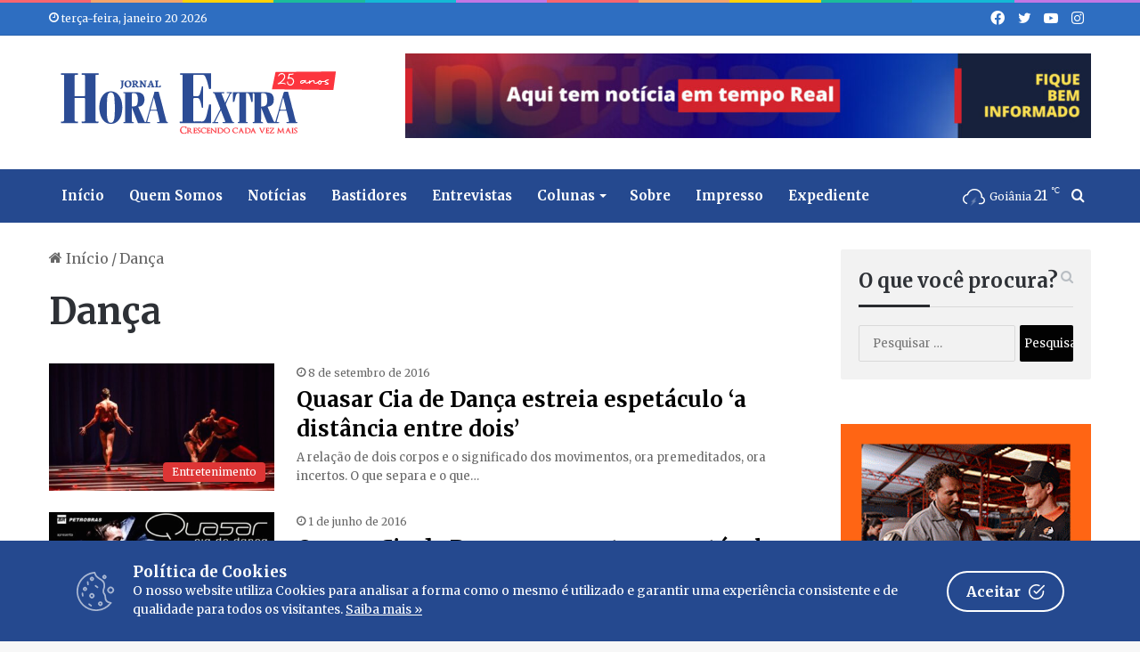

--- FILE ---
content_type: text/html; charset=UTF-8
request_url: https://www.jornalhoraextra.com.br/tag/danca
body_size: 16266
content:
<!--
Desenvolvedor: Welson Elias
E-mail: welsonelias@gmail.com
Fone: (62) 99627-1835
Criação de sites profissionais para a internet
© Copyright 2023 - Todos os direitos reservados
Licença: GLPI
--> 

<!DOCTYPE html>
<html lang="pt-BR" class="" data-skin="light">
<head>
	<meta charset="UTF-8" />
	<link rel="profile" href="https://gmpg.org/xfn/11" />
	
<meta http-equiv='x-dns-prefetch-control' content='on'>
<link rel='dns-prefetch' href='//cdnjs.cloudflare.com' />
<link rel='dns-prefetch' href='//ajax.googleapis.com' />
<link rel='dns-prefetch' href='//fonts.googleapis.com' />
<link rel='dns-prefetch' href='//fonts.gstatic.com' />
<link rel='dns-prefetch' href='//s.gravatar.com' />
<link rel='dns-prefetch' href='//www.google-analytics.com' />
<link rel='preload' as='script' href='https://ajax.googleapis.com/ajax/libs/webfont/1/webfont.js'>
<meta name='robots' content='index, follow, max-image-preview:large, max-snippet:-1, max-video-preview:-1' />

	<!-- This site is optimized with the Yoast SEO plugin v26.0 - https://yoast.com/wordpress/plugins/seo/ -->
	<title>Arquivos Dança &#8211; Jornal Hora Extra</title>
	<link rel="canonical" href="https://www.jornalhoraextra.com.br/tag/danca" />
	<meta property="og:locale" content="pt_BR" />
	<meta property="og:type" content="article" />
	<meta property="og:title" content="Arquivos Dança &#8211; Jornal Hora Extra" />
	<meta property="og:url" content="https://www.jornalhoraextra.com.br/tag/danca" />
	<meta property="og:site_name" content="Jornal Hora Extra" />
	<meta property="og:image" content="https://www.jornalhoraextra.com.br/wp-content/uploads/2017/10/extra.jpg" />
	<meta property="og:image:width" content="386" />
	<meta property="og:image:height" content="386" />
	<meta property="og:image:type" content="image/jpeg" />
	<meta name="twitter:card" content="summary_large_image" />
	<meta name="twitter:site" content="@jornalhoraextra" />
	<script type="application/ld+json" class="yoast-schema-graph">{"@context":"https://schema.org","@graph":[{"@type":"CollectionPage","@id":"https://www.jornalhoraextra.com.br/tag/danca","url":"https://www.jornalhoraextra.com.br/tag/danca","name":"Arquivos Dança &#8211; Jornal Hora Extra","isPartOf":{"@id":"https://www.jornalhoraextra.com.br/#website"},"primaryImageOfPage":{"@id":"https://www.jornalhoraextra.com.br/tag/danca#primaryimage"},"image":{"@id":"https://www.jornalhoraextra.com.br/tag/danca#primaryimage"},"thumbnailUrl":"https://www.jornalhoraextra.com.br/wp-content/uploads/2016/09/jornalhoraextra.com.br_images_quasar.jpg","breadcrumb":{"@id":"https://www.jornalhoraextra.com.br/tag/danca#breadcrumb"},"inLanguage":"pt-BR"},{"@type":"ImageObject","inLanguage":"pt-BR","@id":"https://www.jornalhoraextra.com.br/tag/danca#primaryimage","url":"https://www.jornalhoraextra.com.br/wp-content/uploads/2016/09/jornalhoraextra.com.br_images_quasar.jpg","contentUrl":"https://www.jornalhoraextra.com.br/wp-content/uploads/2016/09/jornalhoraextra.com.br_images_quasar.jpg","width":1280,"height":720},{"@type":"BreadcrumbList","@id":"https://www.jornalhoraextra.com.br/tag/danca#breadcrumb","itemListElement":[{"@type":"ListItem","position":1,"name":"Início","item":"https://www.jornalhoraextra.com.br/"},{"@type":"ListItem","position":2,"name":"Dança"}]},{"@type":"WebSite","@id":"https://www.jornalhoraextra.com.br/#website","url":"https://www.jornalhoraextra.com.br/","name":"Jornal Hora Extra","description":"Crescendo cada vez mais","alternateName":"22 anos","potentialAction":[{"@type":"SearchAction","target":{"@type":"EntryPoint","urlTemplate":"https://www.jornalhoraextra.com.br/?s={search_term_string}"},"query-input":{"@type":"PropertyValueSpecification","valueRequired":true,"valueName":"search_term_string"}}],"inLanguage":"pt-BR"}]}</script>
	<!-- / Yoast SEO plugin. -->


<link rel='dns-prefetch' href='//www.googletagmanager.com' />
<link rel="alternate" type="application/rss+xml" title="Feed para Jornal Hora Extra &raquo;" href="https://www.jornalhoraextra.com.br/feed" />
<link rel="alternate" type="application/rss+xml" title="Feed de comentários para Jornal Hora Extra &raquo;" href="https://www.jornalhoraextra.com.br/comments/feed" />
<link rel="alternate" type="application/rss+xml" title="Feed de tag para Jornal Hora Extra &raquo; Dança" href="https://www.jornalhoraextra.com.br/tag/danca/feed" />

		<style type="text/css">
			:root{
			
					--main-nav-background: #1f2024;
					--main-nav-secondry-background: rgba(0,0,0,0.2);
					--main-nav-primary-color: #0088ff;
					--main-nav-contrast-primary-color: #FFFFFF;
					--main-nav-text-color: #FFFFFF;
					--main-nav-secondry-text-color: rgba(225,255,255,0.5);
					--main-nav-main-border-color: rgba(255,255,255,0.07);
					--main-nav-secondry-border-color: rgba(255,255,255,0.04);
				
			}
		</style>
	<meta name="viewport" content="width=device-width, initial-scale=1.0" /><style id='wp-img-auto-sizes-contain-inline-css' type='text/css'>
img:is([sizes=auto i],[sizes^="auto," i]){contain-intrinsic-size:3000px 1500px}
/*# sourceURL=wp-img-auto-sizes-contain-inline-css */
</style>
<link rel='stylesheet' id='awsm-ead-public-css' href='https://www.jornalhoraextra.com.br/wp-content/plugins/embed-any-document/css/embed-public.min.css?ver=2.7.7' type='text/css' media='all' />
<link rel='stylesheet' id='contact-form-7-css' href='https://www.jornalhoraextra.com.br/wp-content/plugins/contact-form-7/includes/css/styles.css?ver=6.1.1' type='text/css' media='all' />
<link rel='stylesheet' id='cookie-consent-box-css' href='https://www.jornalhoraextra.com.br/wp-content/plugins/cookie-consent-box/public/css/cookie-consent-box.css?ver=1.1.8' type='text/css' media='all' />
<link rel='stylesheet' id='tie-css-base-css' href='https://www.jornalhoraextra.com.br/wp-content/themes/portal/assets/css/base.min.css?ver=6.1.1' type='text/css' media='all' />
<link rel='stylesheet' id='tie-css-styles-css' href='https://www.jornalhoraextra.com.br/wp-content/themes/portal/assets/css/style.min.css?ver=6.1.1' type='text/css' media='all' />
<link rel='stylesheet' id='tie-css-widgets-css' href='https://www.jornalhoraextra.com.br/wp-content/themes/portal/assets/css/widgets.min.css?ver=6.1.1' type='text/css' media='all' />
<link rel='stylesheet' id='tie-css-helpers-css' href='https://www.jornalhoraextra.com.br/wp-content/themes/portal/assets/css/helpers.min.css?ver=6.1.1' type='text/css' media='all' />
<link rel='stylesheet' id='tie-fontawesome5-css' href='https://www.jornalhoraextra.com.br/wp-content/themes/portal/assets/css/fontawesome.css?ver=6.1.1' type='text/css' media='all' />
<link rel='stylesheet' id='tie-css-ilightbox-css' href='https://www.jornalhoraextra.com.br/wp-content/themes/portal/assets/ilightbox/dark-skin/skin.css?ver=6.1.1' type='text/css' media='all' />
<style id='tie-css-ilightbox-inline-css' type='text/css'>
.wf-active body{font-family: 'Merriweather';}.wf-active .logo-text,.wf-active h1,.wf-active h2,.wf-active h3,.wf-active h4,.wf-active h5,.wf-active h6,.wf-active .the-subtitle{font-family: 'Merriweather';}.wf-active #main-nav .main-menu > ul > li > a{font-family: 'Merriweather';}.wf-active blockquote p{font-family: 'Merriweather';}body{font-size: 16px;}#top-nav .top-menu > ul > li > a{font-size: 13px;}#main-nav .main-menu > ul > li > a{font-size: 15px;font-weight: 700;}#main-nav .main-menu > ul ul li a{font-size: 15px;font-weight: 700;}.entry-header h1.entry-title{font-size: 28px;}#the-post .entry-content,#the-post .entry-content p{font-size: 16px;}#the-post .entry-content blockquote,#the-post .entry-content blockquote p{font-size: 14px;}#tie-wrapper .mag-box-title h3{font-size: 22px;}.entry h2{font-weight: 700;}#tie-wrapper .widget-title .the-subtitle,#tie-wrapper #comments-title,#tie-wrapper .comment-reply-title,#tie-wrapper .woocommerce-tabs .panel h2,#tie-wrapper .related.products h2,#tie-wrapper #bbpress-forums #new-post > fieldset.bbp-form > legend,#tie-wrapper .entry-content .review-box-header{font-size: 22px;font-weight: 700;}#tie-wrapper .mag-box.wide-post-box .posts-items>li:nth-child(n) .post-title,#tie-wrapper .mag-box.big-post-left-box li:first-child .post-title,#tie-wrapper .mag-box.big-post-top-box li:first-child .post-title,#tie-wrapper .mag-box.half-box li:first-child .post-title,#tie-wrapper .mag-box.big-posts-box .posts-items>li:nth-child(n) .post-title,#tie-wrapper .mag-box.mini-posts-box .posts-items>li:nth-child(n) .post-title,#tie-wrapper .mag-box.latest-poroducts-box .products .product h2{font-size: 24px;}@media (min-width: 992px){.has-sidebar .fullwidth-slider-wrapper .thumb-overlay .thumb-content .thumb-title,.has-sidebar .wide-next-prev-slider-wrapper .thumb-overlay .thumb-content .thumb-title,.has-sidebar .wide-slider-with-navfor-wrapper .thumb-overlay .thumb-content .thumb-title,.has-sidebar .boxed-slider-wrapper .thumb-overlay .thumb-title{font-size: 36px;line-height: 1.25;}}@media (min-width: 768px){#tie-wrapper .main-slider.grid-3-slides .slide .grid-item:nth-child(1) .thumb-title,#tie-wrapper .main-slider.grid-5-first-big .slide .grid-item:nth-child(1) .thumb-title,#tie-wrapper .main-slider.grid-5-big-centerd .slide .grid-item:nth-child(1) .thumb-title,#tie-wrapper .main-slider.grid-4-big-first-half-second .slide .grid-item:nth-child(1) .thumb-title,#tie-wrapper .main-slider.grid-2-big .thumb-overlay .thumb-title,#tie-wrapper .wide-slider-three-slids-wrapper .thumb-title{font-size: 36px;line-height: 1.25;}}@media (min-width: 768px){#tie-wrapper .boxed-slider-three-slides-wrapper .slide .thumb-title,#tie-wrapper .grid-3-slides .slide .grid-item:nth-child(n+2) .thumb-title,#tie-wrapper .grid-5-first-big .slide .grid-item:nth-child(n+2) .thumb-title,#tie-wrapper .grid-5-big-centerd .slide .grid-item:nth-child(n+2) .thumb-title,#tie-wrapper .grid-4-big-first-half-second .slide .grid-item:nth-child(n+2) .thumb-title,#tie-wrapper .grid-5-in-rows .grid-item:nth-child(n) .thumb-overlay .thumb-title,#tie-wrapper .main-slider.grid-4-slides .thumb-overlay .thumb-title,#tie-wrapper .grid-6-slides .thumb-overlay .thumb-title,#tie-wrapper .boxed-four-taller-slider .slide .thumb-title{font-size: 18px;line-height: 1.25;}}:root:root{--brand-color: #000000;--dark-brand-color: #000000;--bright-color: #FFFFFF;--base-color: #2c2f34;}#footer-widgets-container{border-top: 8px solid #000000;-webkit-box-shadow: 0 -5px 0 rgba(0,0,0,0.07); -moz-box-shadow: 0 -8px 0 rgba(0,0,0,0.07); box-shadow: 0 -8px 0 rgba(0,0,0,0.07);}#reading-position-indicator{box-shadow: 0 0 10px rgba( 0,0,0,0.7);}:root:root{--brand-color: #000000;--dark-brand-color: #000000;--bright-color: #FFFFFF;--base-color: #2c2f34;}#footer-widgets-container{border-top: 8px solid #000000;-webkit-box-shadow: 0 -5px 0 rgba(0,0,0,0.07); -moz-box-shadow: 0 -8px 0 rgba(0,0,0,0.07); box-shadow: 0 -8px 0 rgba(0,0,0,0.07);}#reading-position-indicator{box-shadow: 0 0 10px rgba( 0,0,0,0.7);}a,body .entry a,.dark-skin body .entry a,.comment-list .comment-content a{color: #10375e;}a:hover,body .entry a:hover,.dark-skin body .entry a:hover,.comment-list .comment-content a:hover{color: #000000;}#content a:hover{text-decoration: underline !important;}a.post-title:hover,.post-title a:hover,.thumb-overlay .thumb-title a:hover{background-size: 100% 2px;}a.post-title,.post-title a{background-image: linear-gradient(to bottom,#000 0%,#000 98%);background-size: 0 1px;background-repeat: no-repeat;background-position: left 100%;color: #000;}.dark-skin a.post-title,.dark-skin .post-title a{color: #fff;background-image: linear-gradient(to bottom,#fff 0%,#fff 98%);}#top-nav,#top-nav .sub-menu,#top-nav .comp-sub-menu,#top-nav .ticker-content,#top-nav .ticker-swipe,.top-nav-boxed #top-nav .topbar-wrapper,.search-in-top-nav.autocomplete-suggestions,#top-nav .guest-btn:not(:hover){background-color : #2e6ec1;}#top-nav *,.search-in-top-nav.autocomplete-suggestions{border-color: rgba( 255,255,255,0.08);}#top-nav .icon-basecloud-bg:after{color: #2e6ec1;}#top-nav a:not(:hover),#top-nav input,#top-nav #search-submit,#top-nav .fa-spinner,#top-nav .dropdown-social-icons li a span,#top-nav .components > li .social-link:not(:hover) span,.search-in-top-nav.autocomplete-suggestions a{color: #ffffff;}#top-nav .menu-item-has-children > a:before{border-top-color: #ffffff;}#top-nav li .menu-item-has-children > a:before{border-top-color: transparent;border-left-color: #ffffff;}.rtl #top-nav .menu li .menu-item-has-children > a:before{border-left-color: transparent;border-right-color: #ffffff;}#top-nav input::-moz-placeholder{color: #ffffff;}#top-nav input:-moz-placeholder{color: #ffffff;}#top-nav input:-ms-input-placeholder{color: #ffffff;}#top-nav input::-webkit-input-placeholder{color: #ffffff;}#top-nav .comp-sub-menu .button:hover,#top-nav .checkout-button,.search-in-top-nav.autocomplete-suggestions .button{background-color: #ffffff;}#top-nav a:hover,#top-nav .menu li:hover > a,#top-nav .menu > .tie-current-menu > a,#top-nav .components > li:hover > a,#top-nav .components #search-submit:hover,.search-in-top-nav.autocomplete-suggestions .post-title a:hover{color: #ffffff;}#top-nav .comp-sub-menu .button:hover{border-color: #ffffff;}#top-nav .tie-current-menu > a:before,#top-nav .menu .menu-item-has-children:hover > a:before{border-top-color: #ffffff;}#top-nav .menu li .menu-item-has-children:hover > a:before{border-top-color: transparent;border-left-color: #ffffff;}.rtl #top-nav .menu li .menu-item-has-children:hover > a:before{border-left-color: transparent;border-right-color: #ffffff;}#top-nav .comp-sub-menu .button:hover,#top-nav .comp-sub-menu .checkout-button,.search-in-top-nav.autocomplete-suggestions .button{color: #000000;}#top-nav .comp-sub-menu .checkout-button:hover,.search-in-top-nav.autocomplete-suggestions .button:hover{background-color: #e1e1e1;}#top-nav,#top-nav .comp-sub-menu,#top-nav .tie-weather-widget{color: #ffffff;}.search-in-top-nav.autocomplete-suggestions .post-meta,.search-in-top-nav.autocomplete-suggestions .post-meta a:not(:hover){color: rgba( 255,255,255,0.7 );}#top-nav .weather-icon .icon-cloud,#top-nav .weather-icon .icon-basecloud-bg,#top-nav .weather-icon .icon-cloud-behind{color: #ffffff !important;}.main-nav-boxed .main-nav.fixed-nav,#main-nav{background: #25498f;background: -webkit-linear-gradient(90deg,#25498f,#25498f );background: -moz-linear-gradient(90deg,#25498f,#25498f );background: -o-linear-gradient(90deg,#25498f,#25498f );background: linear-gradient(90deg,#25498f,#25498f );}#main-nav .icon-basecloud-bg:after{color: inherit !important;}#main-nav,#main-nav .menu-sub-content,#main-nav .comp-sub-menu,#main-nav .guest-btn:not(:hover),#main-nav ul.cats-vertical li a.is-active,#main-nav ul.cats-vertical li a:hover.search-in-main-nav.autocomplete-suggestions{background-color: rgb(37,73,143);}#main-nav{border-width: 0;}#theme-header #main-nav:not(.fixed-nav){bottom: 0;}#main-nav .icon-basecloud-bg:after{color: rgb(37,73,143);}.search-in-main-nav.autocomplete-suggestions{border-color: rgba(255,255,255,0.07);}.main-nav-boxed #main-nav .main-menu-wrapper{border-width: 0;}#main-nav .menu li.menu-item-has-children > a:before,#main-nav .main-menu .mega-menu > a:before{border-top-color: #ffffff;}#main-nav .menu li .menu-item-has-children > a:before,#main-nav .mega-menu .menu-item-has-children > a:before{border-top-color: transparent;border-left-color: #ffffff;}.rtl #main-nav .menu li .menu-item-has-children > a:before,.rtl #main-nav .mega-menu .menu-item-has-children > a:before{border-left-color: transparent;border-right-color: #ffffff;}#main-nav a:not(:hover),#main-nav a.social-link:not(:hover) span,#main-nav .dropdown-social-icons li a span,.search-in-main-nav.autocomplete-suggestions a{color: #ffffff;}#theme-header:not(.main-nav-boxed) #main-nav,.main-nav-boxed .main-menu-wrapper{border-right: 0 none !important;border-left : 0 none !important;border-top : 0 none !important;}#theme-header:not(.main-nav-boxed) #main-nav,.main-nav-boxed .main-menu-wrapper{border-right: 0 none !important;border-left : 0 none !important;border-bottom : 0 none !important;}.main-nav {--main-nav-primary-color: #d3262c;}#main-nav .mega-links-head:after,#main-nav .comp-sub-menu .button:hover,#main-nav .comp-sub-menu .checkout-button,#main-nav .cats-horizontal a.is-active,#main-nav .cats-horizontal a:hover,.search-in-main-nav.autocomplete-suggestions .button,#main-nav .spinner > div{background-color: #d3262c;}#main-nav .menu ul li:hover > a,#main-nav .menu ul li.current-menu-item:not(.mega-link-column) > a,#main-nav .components a:hover,#main-nav .components > li:hover > a,#main-nav #search-submit:hover,#main-nav .cats-vertical a.is-active,#main-nav .cats-vertical a:hover,#main-nav .mega-menu .post-meta a:hover,#main-nav .mega-menu .post-box-title a:hover,.search-in-main-nav.autocomplete-suggestions a:hover,#main-nav .spinner-circle:after{color: #d3262c;}#main-nav .menu > li.tie-current-menu > a,#main-nav .menu > li:hover > a,#main-nav .components .button:hover,#main-nav .comp-sub-menu .checkout-button,.theme-header #main-nav .mega-menu .cats-horizontal a.is-active,.theme-header #main-nav .mega-menu .cats-horizontal a:hover,.search-in-main-nav.autocomplete-suggestions a.button{color: #FFFFFF;}#main-nav .menu > li.tie-current-menu > a:before,#main-nav .menu > li:hover > a:before{border-top-color: #FFFFFF;}.main-nav-light #main-nav .menu-item-has-children li:hover > a:before,.main-nav-light #main-nav .mega-menu li:hover > a:before{border-left-color: #d3262c;}.rtl .main-nav-light #main-nav .menu-item-has-children li:hover > a:before,.rtl .main-nav-light #main-nav .mega-menu li:hover > a:before{border-right-color: #d3262c;border-left-color: transparent;}.search-in-main-nav.autocomplete-suggestions .button:hover,#main-nav .comp-sub-menu .checkout-button:hover{background-color: #b5080e;}#main-nav,#main-nav input,#main-nav #search-submit,#main-nav .fa-spinner,#main-nav .comp-sub-menu,#main-nav .tie-weather-widget{color: #ffffff;}#main-nav input::-moz-placeholder{color: #ffffff;}#main-nav input:-moz-placeholder{color: #ffffff;}#main-nav input:-ms-input-placeholder{color: #ffffff;}#main-nav input::-webkit-input-placeholder{color: #ffffff;}#main-nav .mega-menu .post-meta,#main-nav .mega-menu .post-meta a,.search-in-main-nav.autocomplete-suggestions .post-meta{color: rgba(255,255,255,0.6);}#main-nav .weather-icon .icon-cloud,#main-nav .weather-icon .icon-basecloud-bg,#main-nav .weather-icon .icon-cloud-behind{color: #ffffff !important;}#footer{background-color: #e74c3c;}#site-info{background-color: #25498f;}@media (max-width: 991px) {#tie-wrapper #theme-header,#tie-wrapper #theme-header #main-nav .main-menu-wrapper,#tie-wrapper #theme-header .logo-container{background: transparent;}#tie-wrapper #theme-header .logo-container,#tie-wrapper #theme-header #main-nav {background: #ffffff;background: -webkit-linear-gradient(90deg,#ffffff,#ffffff );background: -moz-linear-gradient(90deg,#ffffff,#ffffff );background: -o-linear-gradient(90deg,#ffffff,#ffffff );background: linear-gradient(90deg,#ffffff,#ffffff );}#mobile-header-components-area_1 .components .comp-sub-menu{background-color: #ffffff;}#mobile-header-components-area_2 .components .comp-sub-menu{background-color: #ffffff;}}#footer .posts-list-counter .posts-list-items li.widget-post-list:before{border-color: #e74c3c;}#footer .timeline-widget a .date:before{border-color: rgba(231,76,60,0.8);}#footer .footer-boxed-widget-area,#footer textarea,#footer input:not([type=submit]),#footer select,#footer code,#footer kbd,#footer pre,#footer samp,#footer .show-more-button,#footer .slider-links .tie-slider-nav span,#footer #wp-calendar,#footer #wp-calendar tbody td,#footer #wp-calendar thead th,#footer .widget.buddypress .item-options a{border-color: rgba(255,255,255,0.1);}#footer .social-statistics-widget .white-bg li.social-icons-item a,#footer .widget_tag_cloud .tagcloud a,#footer .latest-tweets-widget .slider-links .tie-slider-nav span,#footer .widget_layered_nav_filters a{border-color: rgba(255,255,255,0.1);}#footer .social-statistics-widget .white-bg li:before{background: rgba(255,255,255,0.1);}.site-footer #wp-calendar tbody td{background: rgba(255,255,255,0.02);}#footer .white-bg .social-icons-item a span.followers span,#footer .circle-three-cols .social-icons-item a .followers-num,#footer .circle-three-cols .social-icons-item a .followers-name{color: rgba(255,255,255,0.8);}#footer .timeline-widget ul:before,#footer .timeline-widget a:not(:hover) .date:before{background-color: #c92e1e;}#footer,#footer textarea,#footer input:not([type='submit']),#footer select,#footer #wp-calendar tbody,#footer .tie-slider-nav li span:not(:hover),#footer .widget_categories li a:before,#footer .widget_product_categories li a:before,#footer .widget_layered_nav li a:before,#footer .widget_archive li a:before,#footer .widget_nav_menu li a:before,#footer .widget_meta li a:before,#footer .widget_pages li a:before,#footer .widget_recent_entries li a:before,#footer .widget_display_forums li a:before,#footer .widget_display_views li a:before,#footer .widget_rss li a:before,#footer .widget_display_stats dt:before,#footer .subscribe-widget-content h3,#footer .about-author .social-icons a:not(:hover) span{color: #ffffff;}#footer post-widget-body .meta-item,#footer .post-meta,#footer .stream-title,#footer.dark-skin .timeline-widget .date,#footer .wp-caption .wp-caption-text,#footer .rss-date{color: rgba(255,255,255,0.7);}#footer input::-moz-placeholder{color: #ffffff;}#footer input:-moz-placeholder{color: #ffffff;}#footer input:-ms-input-placeholder{color: #ffffff;}#footer input::-webkit-input-placeholder{color: #ffffff;}.site-footer.dark-skin a:not(:hover){color: #ffffff;}.site-footer.dark-skin a:hover,#footer .stars-rating-active,#footer .twitter-icon-wrap span,.block-head-4.magazine2 #footer .tabs li a{color: #ffffff;}#footer .circle_bar{stroke: #ffffff;}#footer .widget.buddypress .item-options a.selected,#footer .widget.buddypress .item-options a.loading,#footer .tie-slider-nav span:hover,.block-head-4.magazine2 #footer .tabs{border-color: #ffffff;}.magazine2:not(.block-head-4) #footer .tabs a:hover,.magazine2:not(.block-head-4) #footer .tabs .active a,.magazine1 #footer .tabs a:hover,.magazine1 #footer .tabs .active a,.block-head-4.magazine2 #footer .tabs.tabs .active a,.block-head-4.magazine2 #footer .tabs > .active a:before,.block-head-4.magazine2 #footer .tabs > li.active:nth-child(n) a:after,#footer .digital-rating-static,#footer .timeline-widget li a:hover .date:before,#footer #wp-calendar #today,#footer .posts-list-counter .posts-list-items li.widget-post-list:before,#footer .cat-counter span,#footer.dark-skin .the-global-title:after,#footer .button,#footer [type='submit'],#footer .spinner > div,#footer .widget.buddypress .item-options a.selected,#footer .widget.buddypress .item-options a.loading,#footer .tie-slider-nav span:hover,#footer .fullwidth-area .tagcloud a:hover{background-color: #ffffff;color: #000000;}.block-head-4.magazine2 #footer .tabs li a:hover{color: #e1e1e1;}.block-head-4.magazine2 #footer .tabs.tabs .active a:hover,#footer .widget.buddypress .item-options a.selected,#footer .widget.buddypress .item-options a.loading,#footer .tie-slider-nav span:hover{color: #000000 !important;}#footer .button:hover,#footer [type='submit']:hover{background-color: #e1e1e1;color: #000000;}#footer .site-info a:not(:hover){color: #ffffff;}#footer .site-info a:hover{color: #ffffff;}a#go-to-top{background-color: #04060a;}a#go-to-top{color: #ffffff;}#tie-popup-adblock .container-wrapper{background-color: #e74c3c !important;color: #FFFFFF;}#tie-popup-adblock .container-wrapper .tie-btn-close:before{color: #FFFFFF;}.post-cat{background-color:#dd3333 !important;color:#FFFFFF !important;}@media (min-width: 992px){.sidebar{width: 28%;}.main-content{width: 72%;}}.meta-views.meta-item .tie-icon-fire:before{content: "\f06e" !important;}@media (max-width: 991px){.side-aside.dark-skin{background: #25498f;background: -webkit-linear-gradient(135deg,#368cd8,#25498f );background: -moz-linear-gradient(135deg,#368cd8,#25498f );background: -o-linear-gradient(135deg,#368cd8,#25498f );background: linear-gradient(135deg,#25498f,#368cd8 );}}.mobile-header-components li.custom-menu-link > a,#mobile-menu-icon .menu-text{color: #25498f!important;}#mobile-menu-icon .nav-icon,#mobile-menu-icon .nav-icon:before,#mobile-menu-icon .nav-icon:after{background-color: #25498f!important;}@media (max-width: 991px){#theme-header.has-normal-width-logo #logo img {width:300px !important;max-width:100% !important;height: auto !important;max-height: 200px !important;}}.social-statistics-widget .followers { float: left; margin-left: 10px; line-height: 15px; margin-top: 8px;}.full-width .entry-header-outer{ text-align: left;}div[vw] { top: 65% !important;}.stream-item { text-align: center; position: relative; z-index: 2; margin: 5px !important 0;}.magazine2 .mag-box { margin-bottom: 10px;}#tie-block_2342 .mag-box-title { margin-top: 30px;}.wide-post-box .posts-items li .post-title { font-size: 15px;}.mag-box .post-excerpt { margin-top: 5px; color: #666666; word-break: break-word; font-size: 13px;}.menu-ssp {width: 100%;display: inline-block;padding: 5px 0 5px 0px; font-size: 105%;}.sub-menu-ssp {margin-left: 12px !important;}.pp-podcast,.pp-podcast * { box-sizing: border-box; font-family: 'Fira Sans Condensed',sans-serif;}q,blockquote { background: #f2f2f2; padding: 30px 50px; margin: 20px 0; display: block; color: #333;}.post-tags-modern a { float: none; padding: 8px 15px; display: inline-block; font-size: 13px; font-weight: 700;}.post-tags-modern .tagcloud { display: block; text-align: left;}.entry-header .entry-sub-title { font-size: 18px; line-height: 22px; font-weight: normal; margin-top: -5px; margin-bottom: 15px; color: #777777; font-family: inherit; letter-spacing: 0;}.footer-menu { text-align: center; font-size: 12px;}hr { border: 0; height: 0; border-top: 1px solid #f2f2f2; border-bottom: 1px solid #f2f2f2; margin-bottom: 20px;}#main-nav *,.search-in-main-nav.autocomplete-suggestions { border-color: rgba(255,255,255,0.07); color: #ffffff;}#main-nav .menu ul li:hover > a,#main-nav .menu ul li.current-menu-item:not(.mega-link-column) > a,#main-nav .components a:hover,#main-nav .components > li:hover > a,#main-nav #search-submit:hover,#main-nav .cats-vertical a.is-active,#main-nav .cats-vertical a:hover,#main-nav .mega-menu .post-meta a:hover,#main-nav .mega-menu .post-box-title a:hover,.search-in-main-nav.autocomplete-suggestions a:hover,#main-nav .spinner-circle:after { color: #cccccc;}div.wpcf7-response-output { margin: 0px 0px 0px 0px; padding: 0.2em 1em; border: 2px solid #ff0000;font-weight: bold;}.wpcf7 form.invalid .wpcf7-response-output,.wpcf7 form.unaccepted .wpcf7-response-output { color: #D8000C; background-color: #FFBABA; border: 0; padding: 10px;}.wpcf7-form .wpcf7-response-output.wpcf7-mail-sent-ok { color: #4F8A10; background-color: #DFF2BF; border: 0; padding: 10px;}div.wpcf7-mail-sent-ok:before,div.wpcf7-validation-errors:before { font: 26px/30px dashicons; margin-right: 16px; vertical-align: middle;}div.wpcf7-mail-sent-ok:before { content: "\f147";}div.wpcf7-validation-errors:before { content: "\f158";}.wpcf7 input[type=submit] { padding:15px 45px; color:#fff; font-size:18px; font-weight:bold; border:0 none; cursor:pointer; -webkit-border-radius: 5px; border-radius: 5px; }span.wpcf7-not-valid-tip { color: #c74242; font-size: 14px; font-weight: 700; display: block;margin-bottom: -20px;text-transform: uppercase;}
/*# sourceURL=tie-css-ilightbox-inline-css */
</style>
<script type="text/javascript" src="https://www.jornalhoraextra.com.br/wp-includes/js/jquery/jquery.min.js?ver=3.7.1" id="jquery-core-js"></script>
<script type="text/javascript" src="https://www.jornalhoraextra.com.br/wp-includes/js/jquery/jquery-migrate.min.js?ver=3.4.1" id="jquery-migrate-js"></script>

<!-- Snippet da etiqueta do Google (gtag.js) adicionado pelo Site Kit -->
<!-- Snippet do Google Análises adicionado pelo Site Kit -->
<script type="text/javascript" src="https://www.googletagmanager.com/gtag/js?id=GT-K8H9X9R" id="google_gtagjs-js" async></script>
<script type="text/javascript" id="google_gtagjs-js-after">
/* <![CDATA[ */
window.dataLayer = window.dataLayer || [];function gtag(){dataLayer.push(arguments);}
gtag("set","linker",{"domains":["www.jornalhoraextra.com.br"]});
gtag("js", new Date());
gtag("set", "developer_id.dZTNiMT", true);
gtag("config", "GT-K8H9X9R");
 window._googlesitekit = window._googlesitekit || {}; window._googlesitekit.throttledEvents = []; window._googlesitekit.gtagEvent = (name, data) => { var key = JSON.stringify( { name, data } ); if ( !! window._googlesitekit.throttledEvents[ key ] ) { return; } window._googlesitekit.throttledEvents[ key ] = true; setTimeout( () => { delete window._googlesitekit.throttledEvents[ key ]; }, 5 ); gtag( "event", name, { ...data, event_source: "site-kit" } ); }; 
//# sourceURL=google_gtagjs-js-after
/* ]]> */
</script>
<meta name="generator" content="WordPress 6.9" />
<meta name="generator" content="Site Kit by Google 1.170.0" /><!-- HFCM by 99 Robots - Snippet # 1: Propaganda -->
<link rel="preconnect" href="https://tagmanager.alright.network">
<link rel="preconnect" href="https://securepubads.g.doubleclick.net">
<script async src='https://tagmanager.alright.network/manager/js/container_rHEmi9Hc.js'></script>
<!-- /end HFCM by 99 Robots -->
<!-- HFCM by 99 Robots - Snippet # 2: TAGS -->
<!-- Google tag (gtag.js) -->
<script async src="https://www.googletagmanager.com/gtag/js?id=AW-16486595900">
</script>
<script>
  window.dataLayer = window.dataLayer || [];
  function gtag(){dataLayer.push(arguments);}
  gtag('js', new Date());

  gtag('config', 'AW-16486595900');
</script>
<!-- /end HFCM by 99 Robots -->
<meta http-equiv="X-UA-Compatible" content="IE=edge"><script>
		(function(i,s,o,g,r,a,m){i['GoogleAnalyticsObject']=r;i[r]=i[r]||function(){
		(i[r].q=i[r].q||[]).push(arguments)},i[r].l=1*new Date();a=s.createElement(o),
		m=s.getElementsByTagName(o)[0];a.async=1;a.src=g;m.parentNode.insertBefore(a,m)
		})(window,document,'script','https://www.google-analytics.com/analytics.js','ga');

		ga('create', 'UA-103799168-1', 'auto');
		ga('send', 'pageview');

		</script>


<!-- Google tag (gtag.js) -->
<script async src="https://www.googletagmanager.com/gtag/js?id=G-YT4RFF3XJD"></script>
<script>
  window.dataLayer = window.dataLayer || [];
  function gtag(){dataLayer.push(arguments);}
  gtag('js', new Date());

  gtag('config', 'G-YT4RFF3XJD');
</script>
<link rel="icon" href="https://www.jornalhoraextra.com.br/wp-content/uploads/2023/02/favicon.png" sizes="32x32" />
<link rel="icon" href="https://www.jornalhoraextra.com.br/wp-content/uploads/2023/02/favicon.png" sizes="192x192" />
<link rel="apple-touch-icon" href="https://www.jornalhoraextra.com.br/wp-content/uploads/2023/02/favicon.png" />
<meta name="msapplication-TileImage" content="https://www.jornalhoraextra.com.br/wp-content/uploads/2023/02/favicon.png" />
<style id='global-styles-inline-css' type='text/css'>
:root{--wp--preset--aspect-ratio--square: 1;--wp--preset--aspect-ratio--4-3: 4/3;--wp--preset--aspect-ratio--3-4: 3/4;--wp--preset--aspect-ratio--3-2: 3/2;--wp--preset--aspect-ratio--2-3: 2/3;--wp--preset--aspect-ratio--16-9: 16/9;--wp--preset--aspect-ratio--9-16: 9/16;--wp--preset--color--black: #000000;--wp--preset--color--cyan-bluish-gray: #abb8c3;--wp--preset--color--white: #ffffff;--wp--preset--color--pale-pink: #f78da7;--wp--preset--color--vivid-red: #cf2e2e;--wp--preset--color--luminous-vivid-orange: #ff6900;--wp--preset--color--luminous-vivid-amber: #fcb900;--wp--preset--color--light-green-cyan: #7bdcb5;--wp--preset--color--vivid-green-cyan: #00d084;--wp--preset--color--pale-cyan-blue: #8ed1fc;--wp--preset--color--vivid-cyan-blue: #0693e3;--wp--preset--color--vivid-purple: #9b51e0;--wp--preset--gradient--vivid-cyan-blue-to-vivid-purple: linear-gradient(135deg,rgb(6,147,227) 0%,rgb(155,81,224) 100%);--wp--preset--gradient--light-green-cyan-to-vivid-green-cyan: linear-gradient(135deg,rgb(122,220,180) 0%,rgb(0,208,130) 100%);--wp--preset--gradient--luminous-vivid-amber-to-luminous-vivid-orange: linear-gradient(135deg,rgb(252,185,0) 0%,rgb(255,105,0) 100%);--wp--preset--gradient--luminous-vivid-orange-to-vivid-red: linear-gradient(135deg,rgb(255,105,0) 0%,rgb(207,46,46) 100%);--wp--preset--gradient--very-light-gray-to-cyan-bluish-gray: linear-gradient(135deg,rgb(238,238,238) 0%,rgb(169,184,195) 100%);--wp--preset--gradient--cool-to-warm-spectrum: linear-gradient(135deg,rgb(74,234,220) 0%,rgb(151,120,209) 20%,rgb(207,42,186) 40%,rgb(238,44,130) 60%,rgb(251,105,98) 80%,rgb(254,248,76) 100%);--wp--preset--gradient--blush-light-purple: linear-gradient(135deg,rgb(255,206,236) 0%,rgb(152,150,240) 100%);--wp--preset--gradient--blush-bordeaux: linear-gradient(135deg,rgb(254,205,165) 0%,rgb(254,45,45) 50%,rgb(107,0,62) 100%);--wp--preset--gradient--luminous-dusk: linear-gradient(135deg,rgb(255,203,112) 0%,rgb(199,81,192) 50%,rgb(65,88,208) 100%);--wp--preset--gradient--pale-ocean: linear-gradient(135deg,rgb(255,245,203) 0%,rgb(182,227,212) 50%,rgb(51,167,181) 100%);--wp--preset--gradient--electric-grass: linear-gradient(135deg,rgb(202,248,128) 0%,rgb(113,206,126) 100%);--wp--preset--gradient--midnight: linear-gradient(135deg,rgb(2,3,129) 0%,rgb(40,116,252) 100%);--wp--preset--font-size--small: 13px;--wp--preset--font-size--medium: 20px;--wp--preset--font-size--large: 36px;--wp--preset--font-size--x-large: 42px;--wp--preset--spacing--20: 0.44rem;--wp--preset--spacing--30: 0.67rem;--wp--preset--spacing--40: 1rem;--wp--preset--spacing--50: 1.5rem;--wp--preset--spacing--60: 2.25rem;--wp--preset--spacing--70: 3.38rem;--wp--preset--spacing--80: 5.06rem;--wp--preset--shadow--natural: 6px 6px 9px rgba(0, 0, 0, 0.2);--wp--preset--shadow--deep: 12px 12px 50px rgba(0, 0, 0, 0.4);--wp--preset--shadow--sharp: 6px 6px 0px rgba(0, 0, 0, 0.2);--wp--preset--shadow--outlined: 6px 6px 0px -3px rgb(255, 255, 255), 6px 6px rgb(0, 0, 0);--wp--preset--shadow--crisp: 6px 6px 0px rgb(0, 0, 0);}:where(.is-layout-flex){gap: 0.5em;}:where(.is-layout-grid){gap: 0.5em;}body .is-layout-flex{display: flex;}.is-layout-flex{flex-wrap: wrap;align-items: center;}.is-layout-flex > :is(*, div){margin: 0;}body .is-layout-grid{display: grid;}.is-layout-grid > :is(*, div){margin: 0;}:where(.wp-block-columns.is-layout-flex){gap: 2em;}:where(.wp-block-columns.is-layout-grid){gap: 2em;}:where(.wp-block-post-template.is-layout-flex){gap: 1.25em;}:where(.wp-block-post-template.is-layout-grid){gap: 1.25em;}.has-black-color{color: var(--wp--preset--color--black) !important;}.has-cyan-bluish-gray-color{color: var(--wp--preset--color--cyan-bluish-gray) !important;}.has-white-color{color: var(--wp--preset--color--white) !important;}.has-pale-pink-color{color: var(--wp--preset--color--pale-pink) !important;}.has-vivid-red-color{color: var(--wp--preset--color--vivid-red) !important;}.has-luminous-vivid-orange-color{color: var(--wp--preset--color--luminous-vivid-orange) !important;}.has-luminous-vivid-amber-color{color: var(--wp--preset--color--luminous-vivid-amber) !important;}.has-light-green-cyan-color{color: var(--wp--preset--color--light-green-cyan) !important;}.has-vivid-green-cyan-color{color: var(--wp--preset--color--vivid-green-cyan) !important;}.has-pale-cyan-blue-color{color: var(--wp--preset--color--pale-cyan-blue) !important;}.has-vivid-cyan-blue-color{color: var(--wp--preset--color--vivid-cyan-blue) !important;}.has-vivid-purple-color{color: var(--wp--preset--color--vivid-purple) !important;}.has-black-background-color{background-color: var(--wp--preset--color--black) !important;}.has-cyan-bluish-gray-background-color{background-color: var(--wp--preset--color--cyan-bluish-gray) !important;}.has-white-background-color{background-color: var(--wp--preset--color--white) !important;}.has-pale-pink-background-color{background-color: var(--wp--preset--color--pale-pink) !important;}.has-vivid-red-background-color{background-color: var(--wp--preset--color--vivid-red) !important;}.has-luminous-vivid-orange-background-color{background-color: var(--wp--preset--color--luminous-vivid-orange) !important;}.has-luminous-vivid-amber-background-color{background-color: var(--wp--preset--color--luminous-vivid-amber) !important;}.has-light-green-cyan-background-color{background-color: var(--wp--preset--color--light-green-cyan) !important;}.has-vivid-green-cyan-background-color{background-color: var(--wp--preset--color--vivid-green-cyan) !important;}.has-pale-cyan-blue-background-color{background-color: var(--wp--preset--color--pale-cyan-blue) !important;}.has-vivid-cyan-blue-background-color{background-color: var(--wp--preset--color--vivid-cyan-blue) !important;}.has-vivid-purple-background-color{background-color: var(--wp--preset--color--vivid-purple) !important;}.has-black-border-color{border-color: var(--wp--preset--color--black) !important;}.has-cyan-bluish-gray-border-color{border-color: var(--wp--preset--color--cyan-bluish-gray) !important;}.has-white-border-color{border-color: var(--wp--preset--color--white) !important;}.has-pale-pink-border-color{border-color: var(--wp--preset--color--pale-pink) !important;}.has-vivid-red-border-color{border-color: var(--wp--preset--color--vivid-red) !important;}.has-luminous-vivid-orange-border-color{border-color: var(--wp--preset--color--luminous-vivid-orange) !important;}.has-luminous-vivid-amber-border-color{border-color: var(--wp--preset--color--luminous-vivid-amber) !important;}.has-light-green-cyan-border-color{border-color: var(--wp--preset--color--light-green-cyan) !important;}.has-vivid-green-cyan-border-color{border-color: var(--wp--preset--color--vivid-green-cyan) !important;}.has-pale-cyan-blue-border-color{border-color: var(--wp--preset--color--pale-cyan-blue) !important;}.has-vivid-cyan-blue-border-color{border-color: var(--wp--preset--color--vivid-cyan-blue) !important;}.has-vivid-purple-border-color{border-color: var(--wp--preset--color--vivid-purple) !important;}.has-vivid-cyan-blue-to-vivid-purple-gradient-background{background: var(--wp--preset--gradient--vivid-cyan-blue-to-vivid-purple) !important;}.has-light-green-cyan-to-vivid-green-cyan-gradient-background{background: var(--wp--preset--gradient--light-green-cyan-to-vivid-green-cyan) !important;}.has-luminous-vivid-amber-to-luminous-vivid-orange-gradient-background{background: var(--wp--preset--gradient--luminous-vivid-amber-to-luminous-vivid-orange) !important;}.has-luminous-vivid-orange-to-vivid-red-gradient-background{background: var(--wp--preset--gradient--luminous-vivid-orange-to-vivid-red) !important;}.has-very-light-gray-to-cyan-bluish-gray-gradient-background{background: var(--wp--preset--gradient--very-light-gray-to-cyan-bluish-gray) !important;}.has-cool-to-warm-spectrum-gradient-background{background: var(--wp--preset--gradient--cool-to-warm-spectrum) !important;}.has-blush-light-purple-gradient-background{background: var(--wp--preset--gradient--blush-light-purple) !important;}.has-blush-bordeaux-gradient-background{background: var(--wp--preset--gradient--blush-bordeaux) !important;}.has-luminous-dusk-gradient-background{background: var(--wp--preset--gradient--luminous-dusk) !important;}.has-pale-ocean-gradient-background{background: var(--wp--preset--gradient--pale-ocean) !important;}.has-electric-grass-gradient-background{background: var(--wp--preset--gradient--electric-grass) !important;}.has-midnight-gradient-background{background: var(--wp--preset--gradient--midnight) !important;}.has-small-font-size{font-size: var(--wp--preset--font-size--small) !important;}.has-medium-font-size{font-size: var(--wp--preset--font-size--medium) !important;}.has-large-font-size{font-size: var(--wp--preset--font-size--large) !important;}.has-x-large-font-size{font-size: var(--wp--preset--font-size--x-large) !important;}
/*# sourceURL=global-styles-inline-css */
</style>
</head>

<body id="tie-body" class="archive tag tag-danca tag-2185 wp-theme-portal tie-no-js wrapper-has-shadow block-head-3 magazine2 is-thumb-overlay-disabled is-desktop is-header-layout-3 has-header-ad has-header-below-ad sidebar-right has-sidebar">

	<script>
     <ins data-revive-zoneid="10754" data-revive-id="566f260197bf822e7263f1a3667caa2f"></ins>
     <script async src="//ads.metrike.com/asyncjs.php"></script>	 


<div class="background-overlay">

	<div id="tie-container" class="site tie-container">

		
		<div id="tie-wrapper">

			<div class="rainbow-line"></div>
<header id="theme-header" class="theme-header header-layout-3 main-nav-dark main-nav-default-dark main-nav-below has-stream-item top-nav-active top-nav-light top-nav-default-light top-nav-above has-normal-width-logo has-custom-sticky-logo mobile-header-centered">
	
<nav id="top-nav"  class="has-date-menu-components top-nav header-nav" aria-label="Navegação Secundária">
	<div class="container">
		<div class="topbar-wrapper">

			
					<div class="topbar-today-date tie-icon">
						terça-feira, janeiro 20 2026					</div>
					
			<div class="tie-alignleft">
							</div><!-- .tie-alignleft /-->

			<div class="tie-alignright">
				<ul class="components"> <li class="social-icons-item"><a class="social-link instagram-social-icon" rel="external noopener nofollow" target="_blank" href="https://www.instagram.com/jornalhoraextra"><span class="tie-social-icon tie-icon-instagram"></span><span class="screen-reader-text">Instagram</span></a></li><li class="social-icons-item"><a class="social-link youtube-social-icon" rel="external noopener nofollow" target="_blank" href="https://www.youtube.com/channel/UCybjZBbV-3oBbXWGzOfppVg"><span class="tie-social-icon tie-icon-youtube"></span><span class="screen-reader-text">YouTube</span></a></li><li class="social-icons-item"><a class="social-link twitter-social-icon" rel="external noopener nofollow" target="_blank" href="https://www.twitter.com/Jhoraextra"><span class="tie-social-icon tie-icon-twitter"></span><span class="screen-reader-text">Twitter</span></a></li><li class="social-icons-item"><a class="social-link facebook-social-icon" rel="external noopener nofollow" target="_blank" href="https://www.facebook.com/jornalhoraextra"><span class="tie-social-icon tie-icon-facebook"></span><span class="screen-reader-text">Facebook</span></a></li> </ul><!-- Components -->			</div><!-- .tie-alignright /-->

		</div><!-- .topbar-wrapper /-->
	</div><!-- .container /-->
</nav><!-- #top-nav /-->

<div class="container header-container">
	<div class="tie-row logo-row">

		
		<div class="logo-wrapper">
			<div class="tie-col-md-4 logo-container clearfix">
				<div id="mobile-header-components-area_1" class="mobile-header-components"><ul class="components"><li class="mobile-component_menu custom-menu-link"><a href="#" id="mobile-menu-icon" class=""><span class="tie-mobile-menu-icon tie-icon-grid-4"></span><span class="screen-reader-text">Menu</span></a></li></ul></div>
		<div id="logo" class="image-logo" style="margin-top: 30px; margin-bottom: 30px;">

			
			<a title="Jornal Hora Extra" href="https://www.jornalhoraextra.com.br/">
				
				<picture class="tie-logo-default tie-logo-picture">
					<source class="tie-logo-source-default tie-logo-source" srcset="https://www.jornalhoraextra.com.br/wp-content/uploads/2024/11/logo.png 2x, https://www.jornalhoraextra.com.br/wp-content/uploads/2025/10/JORNAL-HORA-LOGO.png 1x" media="(max-width:991px)">
					<source class="tie-logo-source-default tie-logo-source" srcset="https://www.jornalhoraextra.com.br/wp-content/uploads/2025/10/JORNAL-HORA-LOGO.png">
					<img class="tie-logo-img-default tie-logo-img" src="https://www.jornalhoraextra.com.br/wp-content/uploads/2025/10/JORNAL-HORA-LOGO.png" alt="Jornal Hora Extra" width="326" height="90" style="max-height:90px; width: auto;" />
				</picture>
						</a>

			
		</div><!-- #logo /-->

		<div id="mobile-header-components-area_2" class="mobile-header-components"><ul class="components"><li class="mobile-component_search custom-menu-link">
				<a href="#" class="tie-search-trigger-mobile">
					<span class="tie-icon-search tie-search-icon" aria-hidden="true"></span>
					<span class="screen-reader-text">Procurar por</span>
				</a>
			</li></ul></div>			</div><!-- .tie-col /-->
		</div><!-- .logo-wrapper /-->

		<div class="tie-col-md-8 stream-item stream-item-top-wrapper"><div class="stream-item-top"><div class="stream-item-size" style=""><div><div class="dfad dfad_pos_1 dfad_first" id="_ad_46005"><img class="alignnone wp-image-49734 " src="https://www.jornalhoraextra.com.br/wp-content/uploads/2023/12/ASDFEFE-01-1024x127.jpg" alt="" width="903" height="112" /></div></div></div></div></div><!-- .tie-col /-->
	</div><!-- .tie-row /-->
</div><!-- .container /-->

<div class="main-nav-wrapper">
	<nav id="main-nav" data-skin="search-in-main-nav" class="main-nav header-nav live-search-parent"  aria-label="Navegação Primária">
		<div class="container">

			<div class="main-menu-wrapper">

				
				<div id="menu-components-wrap">

					
		<div id="sticky-logo" class="image-logo">

			
			<a title="Jornal Hora Extra" href="https://www.jornalhoraextra.com.br/">
				
				<picture class="tie-logo-default tie-logo-picture">
					<source class="tie-logo-source-default tie-logo-source" srcset="https://www.jornalhoraextra.com.br/wp-content/uploads/2023/02/logojebranca.png">
					<img class="tie-logo-img-default tie-logo-img" src="https://www.jornalhoraextra.com.br/wp-content/uploads/2023/02/logojebranca.png" alt="Jornal Hora Extra" style="max-height:49px; width: auto;" />
				</picture>
						</a>

			
		</div><!-- #Sticky-logo /-->

		<div class="flex-placeholder"></div>
		


					<div class="main-menu main-menu-wrap tie-alignleft">
						<div id="main-nav-menu" class="main-menu header-menu"><ul id="menu-principal" class="menu"><li id="menu-item-5006" class="menu-item menu-item-type-custom menu-item-object-custom menu-item-home menu-item-5006"><a href="https://www.jornalhoraextra.com.br">Início</a></li>
<li id="menu-item-4628" class="menu-item menu-item-type-post_type menu-item-object-page menu-item-4628"><a href="https://www.jornalhoraextra.com.br/quem-somos">Quem Somos</a></li>
<li id="menu-item-33493" class="menu-item menu-item-type-custom menu-item-object-custom menu-item-33493"><a href="https://www.jornalhoraextra.com.br/noticias/">Notícias</a></li>
<li id="menu-item-4634" class="menu-item menu-item-type-taxonomy menu-item-object-category menu-item-4634"><a href="https://www.jornalhoraextra.com.br/politica">Bastidores</a></li>
<li id="menu-item-42673" class="menu-item menu-item-type-taxonomy menu-item-object-category menu-item-42673"><a href="https://www.jornalhoraextra.com.br/entrevistas">Entrevistas</a></li>
<li id="menu-item-4632" class="menu-item menu-item-type-custom menu-item-object-custom menu-item-has-children menu-item-4632"><a>Colunas</a>
<ul class="sub-menu menu-sub-content">
	<li id="menu-item-60894" class="menu-item menu-item-type-taxonomy menu-item-object-category menu-item-60894"><a href="https://www.jornalhoraextra.com.br/artigos">Artigos</a></li>
	<li id="menu-item-4636" class="menu-item menu-item-type-taxonomy menu-item-object-category menu-item-4636"><a href="https://www.jornalhoraextra.com.br/esportes">Esportes</a></li>
	<li id="menu-item-10395" class="menu-item menu-item-type-taxonomy menu-item-object-category menu-item-10395"><a href="https://www.jornalhoraextra.com.br/editorial">Editorial</a></li>
	<li id="menu-item-4638" class="menu-item menu-item-type-taxonomy menu-item-object-category menu-item-4638"><a href="https://www.jornalhoraextra.com.br/economia">Economia</a></li>
	<li id="menu-item-33605" class="menu-item menu-item-type-custom menu-item-object-custom menu-item-33605"><a href="https://jornalhoraextra.com.br/saude/">Saúde</a></li>
	<li id="menu-item-44904" class="menu-item menu-item-type-taxonomy menu-item-object-category menu-item-44904"><a href="https://www.jornalhoraextra.com.br/edital">Editais</a></li>
	<li id="menu-item-33503" class="menu-item menu-item-type-custom menu-item-object-custom menu-item-33503"><a href="https://jornalhoraextra.com.br/agronegocio/">Agronegócio</a></li>
	<li id="menu-item-4633" class="menu-item menu-item-type-taxonomy menu-item-object-category menu-item-4633"><a href="https://www.jornalhoraextra.com.br/sociedade">Sociedade</a></li>
	<li id="menu-item-4637" class="menu-item menu-item-type-taxonomy menu-item-object-category menu-item-4637"><a href="https://www.jornalhoraextra.com.br/entretenimento">Entretenimento</a></li>
</ul>
</li>
<li id="menu-item-4625" class="menu-item menu-item-type-post_type menu-item-object-page menu-item-4625"><a href="https://www.jornalhoraextra.com.br/expediente">Sobre</a></li>
<li id="menu-item-38726" class="menu-item menu-item-type-custom menu-item-object-custom menu-item-38726"><a href="https://www.jornalhoraextra.com.br/impresso/">Impresso</a></li>
<li id="menu-item-4624" class="menu-item menu-item-type-post_type menu-item-object-page menu-item-4624"><a href="https://www.jornalhoraextra.com.br/contato">Expediente</a></li>
</ul></div>					</div><!-- .main-menu.tie-alignleft /-->

					<ul class="components">			<li class="search-compact-icon menu-item custom-menu-link">
				<a href="#" class="tie-search-trigger">
					<span class="tie-icon-search tie-search-icon" aria-hidden="true"></span>
					<span class="screen-reader-text">Procurar por</span>
				</a>
			</li>
			<li class="weather-menu-item menu-item custom-menu-link">
				<div class="tie-weather-widget is-animated" title="Trovoada">
					<div class="weather-wrap">

						<div class="weather-forecast-day small-weather-icons">
							
					<div class="weather-icon">
						<div class="basecloud"></div>
						<div class="animi-icons-wrap">
							<div class="icon-thunder-animi"></div>
						</div>
					</div>
										</div><!-- .weather-forecast-day -->

						<div class="city-data">
							<span>Goiânia</span>
							<span class="weather-current-temp">
								21								<sup>&#x2103;</sup>
							</span>
						</div><!-- .city-data -->

					</div><!-- .weather-wrap -->
				</div><!-- .tie-weather-widget -->
				</li></ul><!-- Components -->
				</div><!-- #menu-components-wrap /-->
			</div><!-- .main-menu-wrapper /-->
		</div><!-- .container /-->

			</nav><!-- #main-nav /-->
</div><!-- .main-nav-wrapper /-->

</header>

<div class="stream-item stream-item-below-header"><div class="stream-item-size" style=""><!--[dfads params='groups=5410&limit=1']--></div></div><div id="content" class="site-content container"><div id="main-content-row" class="tie-row main-content-row">
	<div class="main-content tie-col-md-8 tie-col-xs-12" role="main">

		

			<header class="entry-header-outer container-wrapper">
				<nav id="breadcrumb"><a href="https://www.jornalhoraextra.com.br/"><span class="tie-icon-home" aria-hidden="true"></span> Início</a><em class="delimiter">/</em><span class="current">Dança</span></nav><script type="application/ld+json">{"@context":"http:\/\/schema.org","@type":"BreadcrumbList","@id":"#Breadcrumb","itemListElement":[{"@type":"ListItem","position":1,"item":{"name":"In\u00edcio","@id":"https:\/\/www.jornalhoraextra.com.br\/"}}]}</script><h1 class="page-title">Dança</h1>			</header><!-- .entry-header-outer /-->

			
		<div class="mag-box small-wide-post-box wide-post-box top-news-box">
			<div class="container-wrapper">
				<div class="mag-box-container clearfix">
					<ul id="posts-container" data-layout="default" data-settings="{'uncropped_image':'portal-image-post','category_meta':true,'post_meta':true,'excerpt':'true','excerpt_length':'20','read_more':false,'read_more_text':false,'media_overlay':true,'title_length':0,'is_full':false,'is_category':false}" class="posts-items">
<li class="post-item  post-1326 post type-post status-publish format-standard has-post-thumbnail category-entretenimento category-noticias tag-cultura tag-danca tag-quasar">

	
			<a aria-label="Quasar Cia de Dança estreia espetáculo ‘a distância entre dois’" href="https://www.jornalhoraextra.com.br/noticias/uasar-cia-de-danca-estreia-espetaculo-a-distancia-entre-dois" class="post-thumb"><span class="post-cat-wrap"><span class="post-cat tie-cat-2788">Entretenimento</span></span><img width="390" height="220" src="https://www.jornalhoraextra.com.br/wp-content/uploads/2016/09/jornalhoraextra.com.br_images_quasar-390x220.jpg" class="attachment-portal-image-large size-portal-image-large wp-post-image" alt="" decoding="async" fetchpriority="high" srcset="https://www.jornalhoraextra.com.br/wp-content/uploads/2016/09/jornalhoraextra.com.br_images_quasar-390x220.jpg 390w, https://www.jornalhoraextra.com.br/wp-content/uploads/2016/09/jornalhoraextra.com.br_images_quasar-300x169.jpg 300w, https://www.jornalhoraextra.com.br/wp-content/uploads/2016/09/jornalhoraextra.com.br_images_quasar-768x432.jpg 768w, https://www.jornalhoraextra.com.br/wp-content/uploads/2016/09/jornalhoraextra.com.br_images_quasar.jpg 1280w" sizes="(max-width: 390px) 100vw, 390px" /></a>
	<div class="post-details">

		<div class="post-meta clearfix"><span class="date meta-item tie-icon">8 de setembro de 2016</span></div><!-- .post-meta -->
		<h2 class="post-title"><a href="https://www.jornalhoraextra.com.br/noticias/uasar-cia-de-danca-estreia-espetaculo-a-distancia-entre-dois">Quasar Cia de Dança estreia espetáculo ‘a distância entre dois’</a></h2>

						<p class="post-excerpt">A rela&ccedil;&atilde;o de dois corpos e o significado dos movimentos, ora premeditados, ora incertos. O que separa e o que&hellip;</p>
					</div>
</li>

<li class="post-item  post-682 post type-post status-publish format-standard has-post-thumbnail category-entretenimento category-noticias tag-danca tag-espetaculo tag-quasar-cia tag-teatro-goiania">

	
			<a aria-label="Quasar Cia de Dança apresenta o espetáculo “no Singular”" href="https://www.jornalhoraextra.com.br/noticias/quasar-cia-de-danca-apresenta-o-espetaculo-no-singular" class="post-thumb"><span class="post-cat-wrap"><span class="post-cat tie-cat-2788">Entretenimento</span></span><img width="390" height="220" src="https://www.jornalhoraextra.com.br/wp-content/uploads/2016/06/jornalhoraextra.com.br_images_Imagem-Listagem-390x220.jpg" class="attachment-portal-image-large size-portal-image-large wp-post-image" alt="" decoding="async" /></a>
	<div class="post-details">

		<div class="post-meta clearfix"><span class="date meta-item tie-icon">1 de junho de 2016</span></div><!-- .post-meta -->
		<h2 class="post-title"><a href="https://www.jornalhoraextra.com.br/noticias/quasar-cia-de-danca-apresenta-o-espetaculo-no-singular">Quasar Cia de Dança apresenta o espetáculo “no Singular”</a></h2>

						<p class="post-excerpt">A Quasar Companhia de Dan&ccedil;a, em continuidade com suas atividades de 2016, realiza em junho tr&ecirc;s apresenta&ccedil;&otilde;es do espet&aacute;culo &ldquo;no&hellip;</p>
					</div>
</li>

					</ul><!-- #posts-container /-->
					<div class="clearfix"></div>
				</div><!-- .mag-box-container /-->
			</div><!-- .container-wrapper /-->
		</div><!-- .mag-box /-->
	
	</div><!-- .main-content /-->


	<aside class="sidebar tie-col-md-4 tie-col-xs-12 normal-side is-sticky" aria-label="Sidebar Primária">
		<div class="theiaStickySidebar">
			<style scoped type="text/css">
				#search-3{
					background-color: #f2f2f2;
					border: none;
				}

				#search-3.widget-content-only{
					padding: 20px;
				}
			
					.magazine2 #search-3{
						padding: 20px;
					}
				
				#search-3{
					
				background: #f2f2f2;
				background: -webkit-linear-gradient(135deg, #fffff, #f2f2f2 );
				background:    -moz-linear-gradient(135deg, #fffff, #f2f2f2 );
				background:      -o-linear-gradient(135deg, #fffff, #f2f2f2 );
				background:         linear-gradient(135deg, #f2f2f2, #fffff );
			
				}
			</style><div id="search-3" class="container-wrapper widget widget_search"><div class="widget-title the-global-title"><div class="the-subtitle">O que você procura?<span class="widget-title-icon tie-icon"></span></div></div><form role="search" method="get" class="search-form" action="https://www.jornalhoraextra.com.br/">
				<label>
					<span class="screen-reader-text">Pesquisar por:</span>
					<input type="search" class="search-field" placeholder="Pesquisar &hellip;" value="" name="s" />
				</label>
				<input type="submit" class="search-submit" value="Pesquisar" />
			</form><div class="clearfix"></div></div><!-- .widget /-->				<div id="text-html-widget-8" class="widget text-html-box" >
					<div><div class="dfad dfad_pos_1 dfad_first" id="_ad_63503"><a href="https://goias.gov.br/detran/"><img class="alignnone wp-image-63504 size-full" src="https://www.jornalhoraextra.com.br/wp-content/uploads/2025/12/300x500px.gif" alt="" width="300" height="500" /></a></div></div><br>				</div>
			<style scoped type="text/css">
				#social-statistics-2{
					background-color: #f2f2f2;
					border: none;
				}

				#social-statistics-2.widget-content-only{
					padding: 20px;
				}
			
					.magazine2 #social-statistics-2{
						padding: 20px;
					}
				
				#social-statistics-2{
					
				background: #f2f2f2;
				background: -webkit-linear-gradient(135deg, #f2f2f2, #f2f2f2 );
				background:    -moz-linear-gradient(135deg, #f2f2f2, #f2f2f2 );
				background:      -o-linear-gradient(135deg, #f2f2f2, #f2f2f2 );
				background:         linear-gradient(135deg, #f2f2f2, #f2f2f2 );
			
				}
			</style><div id="social-statistics-2" class="container-wrapper widget social-statistics-widget"><div class="widget-title the-global-title"><div class="the-subtitle">Siga-nos<span class="widget-title-icon tie-icon"></span></div></div>			<ul class="solid-social-icons two-cols transparent-icons Arqam-Lite">
				
							<li class="social-icons-item">
								<a class="facebook-social-icon" href="https://www.facebook.com/jornalhoraextra" rel="nofollow noopener" target="_blank">
									<span class="counter-icon tie-icon-facebook"></span>									<span class="followers">
										<span class="followers-num" style="display:none !important;">22.788</span>
										<span class="followers-name">Facebook</span>
									</span>
								</a>
							</li>
							
							<li class="social-icons-item">
								<a class="twitter-social-icon" href="https://twitter.com/Jhoraextra" rel="nofollow noopener" target="_blank">
									<span class="counter-icon tie-icon-twitter"></span>									<span class="followers">
										<span class="followers-num" style="display:none !important;">0</span>
										<span class="followers-name">Twitter</span>
									</span>
								</a>
							</li>
							
							<li class="social-icons-item">
								<a class="youtube-social-icon" href="https://youtube.com/channel/UCybjZBbV-3oBbXWGzOfppVg" rel="nofollow noopener" target="_blank">
									<span class="counter-icon tie-icon-youtube"></span>									<span class="followers">
										<span class="followers-num" style="display:none !important;">0</span>
										<span class="followers-name">Youtube</span>
									</span>
								</a>
							</li>
							
							<li class="social-icons-item">
								<a class="instagram-social-icon" href="https://instagram.com/jornalhoraextra" rel="nofollow noopener" target="_blank">
									<span class="counter-icon tie-icon-instagram"></span>									<span class="followers">
										<span class="followers-num" style="display:none !important;">0</span>
										<span class="followers-name">Instagram</span>
									</span>
								</a>
							</li>
										</ul>
			<div class="clearfix"></div></div><!-- .widget /-->				<div id="text-html-widget-9" class="widget text-html-box" >
					<br><br>				</div>
			<style scoped type="text/css">
				#text-html-widget-13,
				#text-html-widget-13 .post-meta,
				#text-html-widget-13 .widget-title-icon,
				#text-html-widget-13 .widget-title .the-subtitle,
				#text-html-widget-13 .subscribe-widget-content h3{
					color: #ffffff;
				}
			
				#text-html-widget-13 a:not(:hover):not(.button),
				#text-html-widget-13 a.post-title:not(:hover),
				#text-html-widget-13 .post-title a:not(:hover){
					color: #ffffff;
				}
			
				#text-html-widget-13 a:hover:not(.button),
				#text-html-widget-13 a.post-title:hover,
				#text-html-widget-13 .post-title a:hover{
					color: #ffffff;
				}
			
				#text-html-widget-13{
					background-color: #00d060;
					border: none;
				}

				#text-html-widget-13.widget-content-only{
					padding: 20px;
				}
			
					.magazine2 #text-html-widget-13{
						padding: 20px;
					}
				
				#text-html-widget-13{
					
				background: #00d060;
				background: -webkit-linear-gradient(135deg, #228B22, #00d060 );
				background:    -moz-linear-gradient(135deg, #228B22, #00d060 );
				background:      -o-linear-gradient(135deg, #228B22, #00d060 );
				background:         linear-gradient(135deg, #00d060, #228B22 );
			
				}
			</style><div id="text-html-widget-13" class="container-wrapper widget text-html"><div class="widget-title the-global-title"><div class="the-subtitle">Sugestão de pauta<span class="widget-title-icon tie-icon"></span></div></div><div style="text-align:center;"><a href="https://api.whatsapp.com/send?phone=5562981468219" target="_new">Mande sua sugestão de pauta para nosso whatsapp!<br>
<i class="fab fa-whatsapp"></i> <strong>(62) 98146-8219</strong></a>
<p></p>
<a href="https://jornalhoraextra.com.br/contato/"><i class="far fa-envelope"></i> Ou clique aqui e entre em contato por email.</a></div><div class="clearfix"></div></div><!-- .widget /-->				<div id="text-html-widget-10" class="widget text-html-box" >
					<br>				</div>
					</div><!-- .theiaStickySidebar /-->
	</aside><!-- .sidebar /-->
	</div><!-- .main-content-row /--></div><!-- #content /-->
					<div class="adsbygoogle Ad-Container sidebar-ad ad-slot" data-ad-manager-id="1" data-ad-module="1" data-ad-width="100" data-adblockkey="200" data-advadstrackid="1">
						<div style="z-index:-1; height:0; width:1px; visibility: hidden; bottom: -1px; left: 0;"></div>
					</div>
				<div class="stream-item stream-item-above-footer"><div class="stream-item-size" style=""><div><div class="dfad dfad_pos_1 dfad_first" id="_ad_63503"><a href="https://goias.gov.br/detran/"><img class="alignnone wp-image-63504 size-full" src="https://www.jornalhoraextra.com.br/wp-content/uploads/2025/12/300x500px.gif" alt="" width="300" height="500" /></a></div></div></div></div>
<footer id="footer" class="site-footer dark-skin dark-widgetized-area">

	
			<div id="site-info" class="site-info">
				<div class="container">
					<div class="tie-row">
						<div class="tie-col-md-12">

							<div class="copyright-text copyright-text-first"><a href=" https://www.jornalhoraextra.com.br/wp-content/uploads/2023/02/logojebranca.png" title="Jornal Hora Extra"/></a><br>
Avenida Goiás, 174 SL 1005/1006 Edifício São Judas Tadeu - Centro - Goiânia - Goiás - 74010-010 - Fones:  (62) 98146-8219<br>
© Copyright 2023 - Jornal Hora Extra - Todos os direitos reservados - Desenvolvido por <a href="https://r2studio.com.br" target="_new">R2 STUDIO</a></div><ul class="social-icons"><li class="social-icons-item"><a class="social-link facebook-social-icon" rel="external noopener nofollow" target="_blank" href="https://www.facebook.com/jornalhoraextra"><span class="tie-social-icon tie-icon-facebook"></span><span class="screen-reader-text">Facebook</span></a></li><li class="social-icons-item"><a class="social-link twitter-social-icon" rel="external noopener nofollow" target="_blank" href="https://www.twitter.com/Jhoraextra"><span class="tie-social-icon tie-icon-twitter"></span><span class="screen-reader-text">Twitter</span></a></li><li class="social-icons-item"><a class="social-link youtube-social-icon" rel="external noopener nofollow" target="_blank" href="https://www.youtube.com/channel/UCybjZBbV-3oBbXWGzOfppVg"><span class="tie-social-icon tie-icon-youtube"></span><span class="screen-reader-text">YouTube</span></a></li><li class="social-icons-item"><a class="social-link instagram-social-icon" rel="external noopener nofollow" target="_blank" href="https://www.instagram.com/jornalhoraextra"><span class="tie-social-icon tie-icon-instagram"></span><span class="screen-reader-text">Instagram</span></a></li></ul> 

						</div><!-- .tie-col /-->
					</div><!-- .tie-row /-->
				</div><!-- .container /-->
			</div><!-- #site-info /-->
			
</footer><!-- #footer /-->


		<a id="go-to-top" class="go-to-top-button" href="#go-to-tie-body">
			<span class="tie-icon-angle-up"></span>
			<span class="screen-reader-text">Botão Voltar ao topo</span>
		</a>
	
		</div><!-- #tie-wrapper /-->

		
	<aside class=" side-aside normal-side dark-skin dark-widgetized-area is-fullwidth appear-from-left" aria-label="Barra lateral secundária" style="visibility: hidden;">
		<div data-height="100%" class="side-aside-wrapper has-custom-scroll">

			<a href="#" class="close-side-aside remove big-btn light-btn">
				<span class="screen-reader-text">Fechar</span>
			</a><!-- .close-side-aside /-->


			
				<div id="mobile-container">

											<div id="mobile-search">
							<form role="search" method="get" class="search-form" action="https://www.jornalhoraextra.com.br/">
				<label>
					<span class="screen-reader-text">Pesquisar por:</span>
					<input type="search" class="search-field" placeholder="Pesquisar &hellip;" value="" name="s" />
				</label>
				<input type="submit" class="search-submit" value="Pesquisar" />
			</form>							</div><!-- #mobile-search /-->
						
					<div id="mobile-menu" class="hide-menu-icons">
											</div><!-- #mobile-menu /-->

											<div id="mobile-social-icons" class="social-icons-widget solid-social-icons">
							<ul><li class="social-icons-item"><a class="social-link facebook-social-icon" rel="external noopener nofollow" target="_blank" href="https://www.facebook.com/jornalhoraextra"><span class="tie-social-icon tie-icon-facebook"></span><span class="screen-reader-text">Facebook</span></a></li><li class="social-icons-item"><a class="social-link twitter-social-icon" rel="external noopener nofollow" target="_blank" href="https://www.twitter.com/Jhoraextra"><span class="tie-social-icon tie-icon-twitter"></span><span class="screen-reader-text">Twitter</span></a></li><li class="social-icons-item"><a class="social-link youtube-social-icon" rel="external noopener nofollow" target="_blank" href="https://www.youtube.com/channel/UCybjZBbV-3oBbXWGzOfppVg"><span class="tie-social-icon tie-icon-youtube"></span><span class="screen-reader-text">YouTube</span></a></li><li class="social-icons-item"><a class="social-link instagram-social-icon" rel="external noopener nofollow" target="_blank" href="https://www.instagram.com/jornalhoraextra"><span class="tie-social-icon tie-icon-instagram"></span><span class="screen-reader-text">Instagram</span></a></li></ul> 
						</div><!-- #mobile-social-icons /-->
						
				</div><!-- #mobile-container /-->
			

			
		</div><!-- .side-aside-wrapper /-->
	</aside><!-- .side-aside /-->

	
	</div><!-- #tie-container /-->
</div><!-- .background-overlay /-->

<script type="speculationrules">
{"prefetch":[{"source":"document","where":{"and":[{"href_matches":"/*"},{"not":{"href_matches":["/wp-*.php","/wp-admin/*","/wp-content/uploads/*","/wp-content/*","/wp-content/plugins/*","/wp-content/themes/portal/*","/*\\?(.+)"]}},{"not":{"selector_matches":"a[rel~=\"nofollow\"]"}},{"not":{"selector_matches":".no-prefetch, .no-prefetch a"}}]},"eagerness":"conservative"}]}
</script>
    <script>
    (function(){
        let tempoInatividade = 30 * 1000; // ms
        let timeout;

        function resetarTimer() {
            clearTimeout(timeout);
            timeout = setTimeout(() => {
                location.reload();
            }, tempoInatividade);
        }

        // Reseta o tempo se o mouse estiver se movendo
        ['mousemove', 'mousedown', 'touchstart', 'scroll', 'keypress'].forEach(event => {
            document.addEventListener(event, resetarTimer, false);
        });

        // Inicia o temporizador
        resetarTimer();
    })();
    </script>
    <script data-cfasync="false" type="text/javascript" id="clever-core">
	(function (document, window) {
		var a, c = document.createElement("script");

		c.id = "CleverCoreLoader26145";
		c.src = "//scripts.cleverwebserver.com/b4c740208036d64c467b9cb682edb0c5.js";

		c.async = !0;
		c.type = "text/javascript";
		c.setAttribute("data-target", window.name);
		c.setAttribute("data-callback", "put-your-callback-macro-here");

		try {
			a = parent.document.getElementsByTagName("script")[0] || document.getElementsByTagName("script")[0];
		} catch (e) {
			a = !1;
		}

		a || (a = document.getElementsByTagName("head")[0] || document.getElementsByTagName("body")[0]);
		a.parentNode.insertBefore(c, a);
	})(document, window);
</script>  <div id="autocomplete-suggestions" class="autocomplete-suggestions"></div><div id="is-scroller-outer"><div id="is-scroller"></div></div><div id="fb-root"></div>	<div id="tie-popup-search-desktop" class="tie-popup tie-popup-search-wrap" style="display: none;">
		<a href="#" class="tie-btn-close remove big-btn light-btn">
			<span class="screen-reader-text">Fechar</span>
		</a>
		<div class="popup-search-wrap-inner">

			<div class="live-search-parent pop-up-live-search" data-skin="live-search-popup" aria-label="Busca">

								<form method="get" class="tie-popup-search-form" action="https://www.jornalhoraextra.com.br/">
						<input class="tie-popup-search-input is-ajax-search" inputmode="search" type="text" name="s" title="Procurar por" autocomplete="off" placeholder="Digite e pressione Enter" />
						<button class="tie-popup-search-submit" type="submit">
							<span class="tie-icon-search tie-search-icon" aria-hidden="true"></span>
							<span class="screen-reader-text">Procurar por</span>
						</button>
					</form>
					
			</div><!-- .pop-up-live-search /-->

		</div><!-- .popup-search-wrap-inner /-->
	</div><!-- .tie-popup-search-wrap /-->
		<div id="tie-popup-search-mobile" class="tie-popup tie-popup-search-wrap" style="display: none;">
		<a href="#" class="tie-btn-close remove big-btn light-btn">
			<span class="screen-reader-text">Fechar</span>
		</a>
		<div class="popup-search-wrap-inner">

			<div class="live-search-parent pop-up-live-search" data-skin="live-search-popup" aria-label="Busca">

								<form method="get" class="tie-popup-search-form" action="https://www.jornalhoraextra.com.br/">
						<input class="tie-popup-search-input " inputmode="search" type="text" name="s" title="Procurar por" autocomplete="off" placeholder="Procurar por" />
						<button class="tie-popup-search-submit" type="submit">
							<span class="tie-icon-search tie-search-icon" aria-hidden="true"></span>
							<span class="screen-reader-text">Procurar por</span>
						</button>
					</form>
					
			</div><!-- .pop-up-live-search /-->

		</div><!-- .popup-search-wrap-inner /-->
	</div><!-- .tie-popup-search-wrap /-->
	<script type="text/javascript" src="https://www.jornalhoraextra.com.br/wp-content/plugins/embed-any-document/js/pdfobject.min.js?ver=2.7.7" id="awsm-ead-pdf-object-js"></script>
<script type="text/javascript" id="awsm-ead-public-js-extra">
/* <![CDATA[ */
var eadPublic = [];
//# sourceURL=awsm-ead-public-js-extra
/* ]]> */
</script>
<script type="text/javascript" src="https://www.jornalhoraextra.com.br/wp-content/plugins/embed-any-document/js/embed-public.min.js?ver=2.7.7" id="awsm-ead-public-js"></script>
<script type="text/javascript" src="https://www.jornalhoraextra.com.br/wp-includes/js/dist/hooks.min.js?ver=dd5603f07f9220ed27f1" id="wp-hooks-js"></script>
<script type="text/javascript" src="https://www.jornalhoraextra.com.br/wp-includes/js/dist/i18n.min.js?ver=c26c3dc7bed366793375" id="wp-i18n-js"></script>
<script type="text/javascript" id="wp-i18n-js-after">
/* <![CDATA[ */
wp.i18n.setLocaleData( { 'text direction\u0004ltr': [ 'ltr' ] } );
//# sourceURL=wp-i18n-js-after
/* ]]> */
</script>
<script type="text/javascript" src="https://www.jornalhoraextra.com.br/wp-content/plugins/contact-form-7/includes/swv/js/index.js?ver=6.1.1" id="swv-js"></script>
<script type="text/javascript" id="contact-form-7-js-translations">
/* <![CDATA[ */
( function( domain, translations ) {
	var localeData = translations.locale_data[ domain ] || translations.locale_data.messages;
	localeData[""].domain = domain;
	wp.i18n.setLocaleData( localeData, domain );
} )( "contact-form-7", {"translation-revision-date":"2025-05-19 13:41:20+0000","generator":"GlotPress\/4.0.1","domain":"messages","locale_data":{"messages":{"":{"domain":"messages","plural-forms":"nplurals=2; plural=n > 1;","lang":"pt_BR"},"Error:":["Erro:"]}},"comment":{"reference":"includes\/js\/index.js"}} );
//# sourceURL=contact-form-7-js-translations
/* ]]> */
</script>
<script type="text/javascript" id="contact-form-7-js-before">
/* <![CDATA[ */
var wpcf7 = {
    "api": {
        "root": "https:\/\/www.jornalhoraextra.com.br\/wp-json\/",
        "namespace": "contact-form-7\/v1"
    }
};
//# sourceURL=contact-form-7-js-before
/* ]]> */
</script>
<script type="text/javascript" src="https://www.jornalhoraextra.com.br/wp-content/plugins/contact-form-7/includes/js/index.js?ver=6.1.1" id="contact-form-7-js"></script>
<script type="text/javascript" id="cookie-consent-box-js-extra">
/* <![CDATA[ */
var CookieBoxConfig = {"language":"pt","backgroundColor":"#25498f","textColor":"#ffffff","url":"https://www.jornalhoraextra.com.br/privacidade","linkTarget":"_blank","cookieExpireInDays":null,"containerWidth":"","content":{"title":"Pol\u00edtica de Cookies","content":"O nosso website utiliza Cookies para analisar a forma como o mesmo \u00e9 utilizado e garantir uma experi\u00eancia consistente e de qualidade para todos os visitantes.","accept":"Aceitar","learnMore":"Saiba mais"}};
//# sourceURL=cookie-consent-box-js-extra
/* ]]> */
</script>
<script type="text/javascript" defer async src="https://www.jornalhoraextra.com.br/wp-content/plugins/cookie-consent-box/public/js/cookie-consent-box.js?ver=1.1.8" id="cookie-consent-box-js"></script>
<script type="text/javascript" id="tie-scripts-js-extra">
/* <![CDATA[ */
var tie = {"is_rtl":"","ajaxurl":"https://www.jornalhoraextra.com.br/wp-admin/admin-ajax.php","is_taqyeem_active":"","is_sticky_video":"","mobile_menu_top":"","mobile_menu_active":"area_1","mobile_menu_parent":"true","lightbox_all":"true","lightbox_gallery":"true","lightbox_skin":"dark","lightbox_thumb":"horizontal","lightbox_arrows":"true","is_singular":"","autoload_posts":"","reading_indicator":"true","lazyload":"","select_share":"true","select_share_twitter":"true","select_share_facebook":"true","select_share_linkedin":"","select_share_email":"","facebook_app_id":"5303202981","twitter_username":"Jhoraextra","responsive_tables":"true","ad_blocker_detector":"true","sticky_behavior":"default","sticky_desktop":"true","sticky_mobile":"true","sticky_mobile_behavior":"default","ajax_loader":"\u003Cdiv class=\"loader-overlay\"\u003E\u003Cdiv class=\"spinner-circle\"\u003E\u003C/div\u003E\u003C/div\u003E","type_to_search":"1","lang_no_results":"Nada encontrado","sticky_share_mobile":"true","sticky_share_post":""};
//# sourceURL=tie-scripts-js-extra
/* ]]> */
</script>
<script type="text/javascript" defer="defer" src="https://www.jornalhoraextra.com.br/wp-content/themes/portal/assets/js/scripts.min.js?ver=6.1.1" id="tie-scripts-js"></script>
<script type="text/javascript" defer="defer" src="https://www.jornalhoraextra.com.br/wp-content/themes/portal/assets/ilightbox/lightbox.js?ver=6.1.1" id="tie-js-ilightbox-js"></script>
<script type="text/javascript" defer="defer" src="https://www.jornalhoraextra.com.br/wp-content/themes/portal/assets/js/desktop.min.js?ver=6.1.1" id="tie-js-desktop-js"></script>
<script type="text/javascript" defer="defer" src="https://www.jornalhoraextra.com.br/wp-content/themes/portal/assets/js/live-search.js?ver=6.1.1" id="tie-js-livesearch-js"></script>
<script type="text/javascript" src="https://www.jornalhoraextra.com.br/wp-content/plugins/google-site-kit/dist/assets/js/googlesitekit-events-provider-contact-form-7-40476021fb6e59177033.js" id="googlesitekit-events-provider-contact-form-7-js" defer></script>
<script>
				WebFontConfig ={
					google:{
						families: [ 'Merriweather:regular:latin', 'Merriweather:700,regular:latin', 'Merriweather:regular:latin', 'Merriweather:regular:latin&display=swap' ]
					}
				};

				(function(){
					var wf   = document.createElement('script');
					wf.src   = '//ajax.googleapis.com/ajax/libs/webfont/1/webfont.js';
					wf.type  = 'text/javascript';
					wf.defer = 'true';
					var s = document.getElementsByTagName('script')[0];
					s.parentNode.insertBefore(wf, s);
				})();
			</script>				<div id="tie-popup-adblock" class="tie-popup is-fixed-popup">

					<div class="tie-popup-container">
						<div class="container-wrapper">

																<a href="#" class="tie-btn-close remove big-btn light-btn" data-show-once="true">
										<span class="screen-reader-text">Fechar</span>
									</a>
									
							<span class="tie-adblock-icon tie-icon-ban" aria-hidden="true"></span>

							<h2>AdBlock detectado!</h2>

							<div class="adblock-message">
								Nosso site exibe alguns serviços importante para você usuário, por favor, desative o seu AdBlock para podermos continuar e oferecer um serviço de qualidade!							</div>

						</div><!-- .container-wrapper  /-->
					</div><!-- .tie-popup-container /-->
				</div><!-- .tie-popup /-->
					<script type='text/javascript'>
			!function(t){"use strict";t.loadCSS||(t.loadCSS=function(){});var e=loadCSS.relpreload={};if(e.support=function(){var e;try{e=t.document.createElement("link").relList.supports("preload")}catch(t){e=!1}return function(){return e}}(),e.bindMediaToggle=function(t){var e=t.media||"all";function a(){t.addEventListener?t.removeEventListener("load",a):t.attachEvent&&t.detachEvent("onload",a),t.setAttribute("onload",null),t.media=e}t.addEventListener?t.addEventListener("load",a):t.attachEvent&&t.attachEvent("onload",a),setTimeout(function(){t.rel="stylesheet",t.media="only x"}),setTimeout(a,3e3)},e.poly=function(){if(!e.support())for(var a=t.document.getElementsByTagName("link"),n=0;n<a.length;n++){var o=a[n];"preload"!==o.rel||"style"!==o.getAttribute("as")||o.getAttribute("data-loadcss")||(o.setAttribute("data-loadcss",!0),e.bindMediaToggle(o))}},!e.support()){e.poly();var a=t.setInterval(e.poly,500);t.addEventListener?t.addEventListener("load",function(){e.poly(),t.clearInterval(a)}):t.attachEvent&&t.attachEvent("onload",function(){e.poly(),t.clearInterval(a)})}"undefined"!=typeof exports?exports.loadCSS=loadCSS:t.loadCSS=loadCSS}("undefined"!=typeof global?global:this);
		</script>

		<script type='text/javascript'>
			var c = document.body.className;
			c = c.replace(/tie-no-js/, 'tie-js');
			document.body.className = c;
		</script>
		
<!--
Desenvolvedor: Welson Elias
E-mail: welsonelias@gmail.com
Fone: (62) 99627-1835
Criação de sites profissionais para a internet
© Copyright 2023 - Todos os direitos reservados
Licença: GLPI
--> 

</body>
</html>
